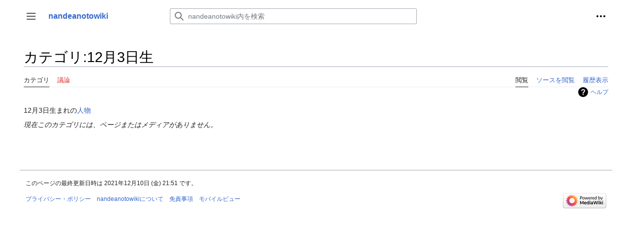

--- FILE ---
content_type: text/html; charset=UTF-8
request_url: https://podcast.jpn.org/wiki/%E3%82%AB%E3%83%86%E3%82%B4%E3%83%AA:12%E6%9C%883%E6%97%A5%E7%94%9F
body_size: 22908
content:
<!DOCTYPE html>
<html class="client-nojs" lang="ja" dir="ltr">
<head>
<meta charset="UTF-8"/>
<title>カテゴリ:12月3日生 - nandeanotowiki</title>
<script>document.documentElement.className="client-js";RLCONF={"wgBreakFrames":false,"wgSeparatorTransformTable":["",""],"wgDigitTransformTable":["",""],"wgDefaultDateFormat":"ja","wgMonthNames":["","1月","2月","3月","4月","5月","6月","7月","8月","9月","10月","11月","12月"],"wgRequestId":"59ed2ff698e3aa69cfa84aa4","wgCSPNonce":false,"wgCanonicalNamespace":"Category","wgCanonicalSpecialPageName":false,"wgNamespaceNumber":14,"wgPageName":"カテゴリ:12月3日生","wgTitle":"12月3日生","wgCurRevisionId":3922,"wgRevisionId":3922,"wgArticleId":1684,"wgIsArticle":true,"wgIsRedirect":false,"wgAction":"view","wgUserName":null,"wgUserGroups":["*"],"wgCategories":[],"wgPageContentLanguage":"ja","wgPageContentModel":"wikitext","wgRelevantPageName":"カテゴリ:12月3日生","wgRelevantArticleId":1684,"wgIsProbablyEditable":false,"wgRelevantPageIsProbablyEditable":false,"wgRestrictionEdit":[],"wgRestrictionMove":[],"wgMFDisplayWikibaseDescriptions":{"search":false,"nearby":false,
"watchlist":false,"tagline":false},"wgVector2022PreviewPages":[]};RLSTATE={"skins.vector.user.styles":"ready","site.styles":"ready","user.styles":"ready","skins.vector.user":"ready","user":"ready","user.options":"loading","mediawiki.action.styles":"ready","mediawiki.helplink":"ready","mediawiki.ui.button":"ready","skins.vector.styles":"ready","skins.vector.icons":"ready","mediawiki.ui.icon":"ready"};RLPAGEMODULES=["site","mediawiki.page.ready","skins.vector.js","skins.vector.es6"];</script>
<script>(RLQ=window.RLQ||[]).push(function(){mw.loader.implement("user.options@12s5i",function($,jQuery,require,module){mw.user.tokens.set({"patrolToken":"+\\","watchToken":"+\\","csrfToken":"+\\"});});});</script>
<link rel="stylesheet" href="/mediawiki/load.php?lang=ja&amp;modules=mediawiki.action.styles%7Cmediawiki.helplink%7Cmediawiki.ui.button%2Cicon%7Cskins.vector.icons%2Cstyles&amp;only=styles&amp;skin=vector-2022"/>
<script async="" src="/mediawiki/load.php?lang=ja&amp;modules=startup&amp;only=scripts&amp;raw=1&amp;skin=vector-2022"></script>
<meta name="ResourceLoaderDynamicStyles" content=""/>
<link rel="stylesheet" href="/mediawiki/load.php?lang=ja&amp;modules=site.styles&amp;only=styles&amp;skin=vector-2022"/>
<meta name="generator" content="MediaWiki 1.39.4"/>
<meta name="format-detection" content="telephone=no"/>
<meta name="viewport" content="width=1000"/>
<link rel="icon" href="/favicon.ico"/>
<link rel="search" type="application/opensearchdescription+xml" href="/mediawiki/opensearch_desc.php" title="nandeanotowiki (ja)"/>
<link rel="EditURI" type="application/rsd+xml" href="https://podcast.jpn.org/mediawiki/api.php?action=rsd"/>
<link rel="alternate" type="application/atom+xml" title="nandeanotowikiのAtomフィード" href="/mediawiki/index.php?title=%E7%89%B9%E5%88%A5:%E6%9C%80%E8%BF%91%E3%81%AE%E6%9B%B4%E6%96%B0&amp;feed=atom"/>
</head>
<body class="skin-vector skin-vector-search-vue mediawiki ltr sitedir-ltr mw-hide-empty-elt ns-14 ns-subject page-カテゴリ_12月3日生 rootpage-カテゴリ_12月3日生 skin-vector-2022 action-view skin-vector-disable-max-width vector-feature-language-in-header-enabled vector-feature-language-in-main-page-header-disabled vector-feature-language-alert-in-sidebar-disabled vector-feature-sticky-header-disabled vector-feature-sticky-header-edit-disabled vector-feature-table-of-contents-disabled vector-feature-visual-enhancement-next-disabled"><div class="mw-page-container">
	<span id="top-page"></span>
	<a class="mw-jump-link" href="#content">コンテンツにスキップ</a>
	<div class="mw-page-container-inner">
		<input
			type="checkbox"
			id="mw-sidebar-checkbox"
			class="mw-checkbox-hack-checkbox"
			>
		<header class="mw-header">
			<div class="mw-header-aside">
			<label
				id="mw-sidebar-button"
				class="mw-checkbox-hack-button mw-ui-icon mw-ui-button mw-ui-quiet mw-ui-icon-element"
				for="mw-sidebar-checkbox"
				role="button"
				aria-controls="mw-panel"
				data-event-name="ui.sidebar"
				tabindex="0"
				title="メインメニュー">
				<span>サイドバーの切り替え</span>
			</label>
			
<a href="/wiki/%E3%81%AA%E3%82%93%E3%81%A7%E3%81%82%E3%81%AE%E3%81%A8%E3%81%8D%E9%96%A2%E9%80%A3%E3%83%9D%E3%83%83%E3%83%89%E3%82%AD%E3%83%A3%E3%82%B9%E3%83%88" class="mw-logo">
	<span class="mw-logo-container">
		<strong class="mw-logo-wordmark">nandeanotowiki</strong>
	</span>
</a>

			</div>
			<div class="mw-header-content">
			
<div id="p-search" role="search" class="vector-search-box-vue  vector-search-box-collapses  vector-search-box-show-thumbnail vector-search-box-auto-expand-width vector-search-box">
	<a href="/wiki/%E7%89%B9%E5%88%A5:%E6%A4%9C%E7%B4%A2"
	
		
		
		
		title="nandeanotowiki内を検索 [f]"
		accesskey="f"
		class="mw-ui-button mw-ui-quiet mw-ui-icon mw-ui-icon-element mw-ui-icon-wikimedia-search search-toggle">
		<span>検索</span>
	</a>
	
	<div>
		<form action="/mediawiki/index.php" id="searchform"
			class="vector-search-box-form">
			<div id="simpleSearch"
				class="vector-search-box-inner"
				 data-search-loc="header-moved">
				<input class="vector-search-box-input"
					 type="search" name="search" placeholder="nandeanotowiki内を検索" aria-label="nandeanotowiki内を検索" autocapitalize="sentences" title="nandeanotowiki内を検索 [f]" accesskey="f" id="searchInput"
				>
				<input type="hidden" name="title" value="特別:検索">
				<input id="mw-searchButton"
					 class="searchButton mw-fallbackSearchButton" type="submit" name="fulltext" title="この文字列が含まれるページを探す" value="検索">
				<input id="searchButton"
					 class="searchButton" type="submit" name="go" title="厳密に一致する名前のページが存在すれば、そのページへ移動する" value="表示">
			</div>
		</form>
	</div>
</div>

			<nav class="vector-user-links" aria-label="個人用ツール" role="navigation" >
	

<div id="p-vector-user-menu-overflow" class="vector-menu mw-portlet mw-portlet-vector-user-menu-overflow emptyPortlet vector-user-menu-overflow"  >
	<div class="vector-menu-content">
		
		<ul class="vector-menu-content-list"></ul>
		
	</div>
</div>

	

<div id="p-personal" class="vector-menu mw-portlet mw-portlet-personal vector-user-menu vector-user-menu-logged-out vector-menu-dropdown"  title="その他の操作" >
	<input type="checkbox"
		id="p-personal-checkbox"
		role="button"
		aria-haspopup="true"
		data-event-name="ui.dropdown-p-personal"
		class="vector-menu-checkbox"
		
		
	/>
	<label
		id="p-personal-label"
		for="p-personal-checkbox"
		class="vector-menu-heading mw-ui-button mw-ui-quiet mw-ui-icon mw-ui-icon-element mw-ui-icon-ellipsis mw-ui-icon-wikimedia-ellipsis"
		
	>
		<span class="vector-menu-heading-label">個人用ツール</span>
	</label>
	<div class="vector-menu-content">
		<div class="vector-user-menu-create-account"><a href="/mediawiki/index.php?title=%E7%89%B9%E5%88%A5:%E3%82%A2%E3%82%AB%E3%82%A6%E3%83%B3%E3%83%88%E4%BD%9C%E6%88%90&amp;returnto=%E3%82%AB%E3%83%86%E3%82%B4%E3%83%AA%3A12%E6%9C%883%E6%97%A5%E7%94%9F" class="vector-menu-content-item user-links-collapsible-item" title="アカウントを作成してログインすることをお勧めしますが、必須ではありません"><span class="mw-ui-icon mw-ui-icon-userAdd mw-ui-icon-wikimedia-userAdd"></span> <span>アカウント作成</span></a></div>
<div class="vector-user-menu-login"><a href="/mediawiki/index.php?title=%E7%89%B9%E5%88%A5:%E3%83%AD%E3%82%B0%E3%82%A4%E3%83%B3&amp;returnto=%E3%82%AB%E3%83%86%E3%82%B4%E3%83%AA%3A12%E6%9C%883%E6%97%A5%E7%94%9F" class="vector-menu-content-item vector-menu-content-item-login" title="ログインすることを推奨します。ただし、必須ではありません。 [o]" accesskey="o"><span class="mw-ui-icon mw-ui-icon-logIn mw-ui-icon-wikimedia-logIn"></span> <span>ログイン</span></a></div>

		<ul class="vector-menu-content-list"></ul>
		
	</div>
</div>

</nav>

			</div>
		</header>
		<div class="vector-sidebar-container vector-sidebar-container-no-toc">
			<div id="mw-navigation">
				

<nav id="mw-panel" class="mw-sidebar" aria-label="サイト" role="navigation">
	

<div id="p-navigation" class="vector-menu mw-portlet mw-portlet-navigation vector-menu-portal portal"  >
	<div
		id="p-navigation-label"
		class="vector-menu-heading "
		
	>
		<span class="vector-menu-heading-label">案内</span>
	</div>
	<div class="vector-menu-content">
		
		<ul class="vector-menu-content-list"><li id="n-mainpage-description" class="mw-list-item"><a href="/wiki/%E3%81%AA%E3%82%93%E3%81%A7%E3%81%82%E3%81%AE%E3%81%A8%E3%81%8D%E9%96%A2%E9%80%A3%E3%83%9D%E3%83%83%E3%83%89%E3%82%AD%E3%83%A3%E3%82%B9%E3%83%88" title="メインページに移動する [z]" accesskey="z"><span>メインページ</span></a></li></ul>
		
	</div>
</div>

	
	

<div id="p-番組" class="vector-menu mw-portlet mw-portlet-番組 vector-menu-portal portal"  >
	<div
		id="p-番組-label"
		class="vector-menu-heading "
		
	>
		<span class="vector-menu-heading-label">番組</span>
	</div>
	<div class="vector-menu-content">
		
		<ul class="vector-menu-content-list"><li id="n-なんであのとき放送局" class="mw-list-item"><a href="/wiki/%E3%81%AA%E3%82%93%E3%81%A7%E3%81%82%E3%81%AE%E3%81%A8%E3%81%8D%E6%94%BE%E9%80%81%E5%B1%80"><span>なんであのとき放送局</span></a></li><li id="n-なんであのときFM" class="mw-list-item"><a href="/wiki/%E3%81%AA%E3%82%93%E3%81%A7%E3%81%82%E3%81%AE%E3%81%A8%E3%81%8DFM"><span>なんであのときFM</span></a></li><li id="n-なんであのとき放送部" class="mw-list-item"><a href="/wiki/%E3%81%AA%E3%82%93%E3%81%A7%E3%81%82%E3%81%AE%E3%81%A8%E3%81%8D%E6%94%BE%E9%80%81%E9%83%A8"><span>なんであのとき放送部</span></a></li></ul>
		
	</div>
</div>


<div id="p-ショートカット" class="vector-menu mw-portlet mw-portlet-ショートカット vector-menu-portal portal"  >
	<div
		id="p-ショートカット-label"
		class="vector-menu-heading "
		
	>
		<span class="vector-menu-heading-label">ショートカット</span>
	</div>
	<div class="vector-menu-content">
		
		<ul class="vector-menu-content-list"><li id="n-人物" class="mw-list-item"><a href="/wiki/%E3%82%AB%E3%83%86%E3%82%B4%E3%83%AA:%E4%BA%BA%E7%89%A9"><span>人物</span></a></li><li id="n-エピソード" class="mw-list-item"><a href="/wiki/%E3%82%A8%E3%83%94%E3%82%BD%E3%83%BC%E3%83%89"><span>エピソード</span></a></li><li id="n-キーワード" class="mw-list-item"><a href="/wiki/%E3%82%AD%E3%83%BC%E3%83%AF%E3%83%BC%E3%83%89"><span>キーワード</span></a></li><li id="n-使用曲" class="mw-list-item"><a href="/wiki/%E4%BD%BF%E7%94%A8%E6%9B%B2"><span>使用曲</span></a></li><li id="n-CM" class="mw-list-item"><a href="/wiki/CM"><span>CM</span></a></li><li id="n-日別" class="mw-list-item"><a href="/wiki/%E3%82%AB%E3%83%86%E3%82%B4%E3%83%AA:%E6%97%A5%E5%88%A5"><span>日別</span></a></li><li id="n-recentchanges" class="mw-list-item"><a href="/wiki/%E7%89%B9%E5%88%A5:%E6%9C%80%E8%BF%91%E3%81%AE%E6%9B%B4%E6%96%B0" title="このウィキにおける最近の更新の一覧 [r]" accesskey="r"><span>最近の更新</span></a></li><li id="n-randompage" class="mw-list-item"><a href="/wiki/%E7%89%B9%E5%88%A5:%E3%81%8A%E3%81%BE%E3%81%8B%E3%81%9B%E8%A1%A8%E7%A4%BA" title="無作為に選択されたページを読み込む [x]" accesskey="x"><span>おまかせ表示</span></a></li><li id="n-help-mediawiki" class="mw-list-item"><a href="https://www.mediawiki.org/wiki/Special:MyLanguage/Help:Contents" target="_blank"><span>MediaWikiについてのヘルプ</span></a></li></ul>
		
	</div>
</div>


<div id="p-編集" class="vector-menu mw-portlet mw-portlet-編集 vector-menu-portal portal"  >
	<div
		id="p-編集-label"
		class="vector-menu-heading "
		
	>
		<span class="vector-menu-heading-label">編集</span>
	</div>
	<div class="vector-menu-content">
		
		<ul class="vector-menu-content-list"><li id="n-サイドバー編集" class="mw-list-item"><a href="/wiki/MediaWiki:Sidebar"><span>サイドバー編集</span></a></li></ul>
		
	</div>
</div>


<div id="p-tb" class="vector-menu mw-portlet mw-portlet-tb vector-menu-portal portal"  >
	<div
		id="p-tb-label"
		class="vector-menu-heading "
		
	>
		<span class="vector-menu-heading-label">ツール</span>
	</div>
	<div class="vector-menu-content">
		
		<ul class="vector-menu-content-list"><li id="t-whatlinkshere" class="mw-list-item"><a href="/wiki/%E7%89%B9%E5%88%A5:%E3%83%AA%E3%83%B3%E3%82%AF%E5%85%83/%E3%82%AB%E3%83%86%E3%82%B4%E3%83%AA:12%E6%9C%883%E6%97%A5%E7%94%9F" title="ここにリンクしている全ウィキページの一覧 [j]" accesskey="j"><span>リンク元</span></a></li><li id="t-recentchangeslinked" class="mw-list-item"><a href="/wiki/%E7%89%B9%E5%88%A5:%E9%96%A2%E9%80%A3%E3%83%9A%E3%83%BC%E3%82%B8%E3%81%AE%E6%9B%B4%E6%96%B0%E7%8A%B6%E6%B3%81/%E3%82%AB%E3%83%86%E3%82%B4%E3%83%AA:12%E6%9C%883%E6%97%A5%E7%94%9F" rel="nofollow" title="このページからリンクしているページの最近の更新 [k]" accesskey="k"><span>関連ページの更新状況</span></a></li><li id="t-specialpages" class="mw-list-item"><a href="/wiki/%E7%89%B9%E5%88%A5:%E7%89%B9%E5%88%A5%E3%83%9A%E3%83%BC%E3%82%B8%E4%B8%80%E8%A6%A7" title="特別ページの一覧 [q]" accesskey="q"><span>特別ページ</span></a></li><li id="t-print" class="mw-list-item"><a href="javascript:print();" rel="alternate" title="このページの印刷用ページ [p]" accesskey="p"><span>印刷用バージョン</span></a></li><li id="t-permalink" class="mw-list-item"><a href="/mediawiki/index.php?title=%E3%82%AB%E3%83%86%E3%82%B4%E3%83%AA:12%E6%9C%883%E6%97%A5%E7%94%9F&amp;oldid=3922" title="このページのこの版への固定リンク"><span>この版への固定リンク</span></a></li><li id="t-info" class="mw-list-item"><a href="/mediawiki/index.php?title=%E3%82%AB%E3%83%86%E3%82%B4%E3%83%AA:12%E6%9C%883%E6%97%A5%E7%94%9F&amp;action=info" title="このページについての詳細情報"><span>ページ情報</span></a></li></ul>
		
	</div>
</div>

	
</nav>

			</div>
		</div>
		<div class="vector-sitenotice-container">
			<div id="siteNotice"></div>
		</div>
		<input type="checkbox" id="vector-toc-collapsed-checkbox" class="mw-checkbox-hack-checkbox">
		<div class="mw-table-of-contents-container">
			<div class="vector-sticky-toc-container mw-sticky-header-element">
				
			</div>
		</div>
		<div class="mw-content-container">
			<main id="content" class="mw-body" role="main">
				<a id="top"></a>
				<header class="mw-body-header">
				
				
				    <h1 id="firstHeading" class="firstHeading mw-first-heading"><span class="mw-page-title-namespace">カテゴリ</span><span class="mw-page-title-separator">:</span><span class="mw-page-title-main">12月3日生</span></h1>
				</header>
				<nav class="vector-article-toolbar" aria-label="ツール"
					role="navigation">
					<div class="mw-article-toolbar-container">
						<div id="left-navigation">
							

<div id="p-associated-pages" class="vector-menu mw-portlet mw-portlet-associated-pages vector-menu-tabs"  >
	<div class="vector-menu-content">
		
		<ul class="vector-menu-content-list"><li id="ca-nstab-category" class="selected mw-list-item"><a href="/wiki/%E3%82%AB%E3%83%86%E3%82%B4%E3%83%AA:12%E6%9C%883%E6%97%A5%E7%94%9F" title="カテゴリページを閲覧 [c]" accesskey="c"><span>カテゴリ</span></a></li><li id="ca-talk" class="new mw-list-item"><a href="/mediawiki/index.php?title=%E3%82%AB%E3%83%86%E3%82%B4%E3%83%AA%E3%83%BB%E3%83%88%E3%83%BC%E3%82%AF:12%E6%9C%883%E6%97%A5%E7%94%9F&amp;action=edit&amp;redlink=1" rel="discussion" title="本文ページについての議論 (存在しないページ) [t]" accesskey="t"><span>議論</span></a></li></ul>
		
	</div>
</div>

							

<div id="p-variants" class="vector-menu mw-portlet mw-portlet-variants emptyPortlet vector-menu-dropdown"  >
	<input type="checkbox"
		id="p-variants-checkbox"
		role="button"
		aria-haspopup="true"
		data-event-name="ui.dropdown-p-variants"
		class="vector-menu-checkbox"
		aria-label="別の言語に切り替える"
		
	/>
	<label
		id="p-variants-label"
		for="p-variants-checkbox"
		class="vector-menu-heading "
		
	>
		<span class="vector-menu-heading-label">日本語</span>
	</label>
	<div class="vector-menu-content">
		
		<ul class="vector-menu-content-list"></ul>
		
	</div>
</div>

						</div>
						<div id="right-navigation" class="vector-collapsible ">
							

<div id="p-views" class="vector-menu mw-portlet mw-portlet-views vector-menu-tabs"  >
	<div class="vector-menu-content">
		
		<ul class="vector-menu-content-list"><li id="ca-view" class="selected mw-list-item"><a href="/wiki/%E3%82%AB%E3%83%86%E3%82%B4%E3%83%AA:12%E6%9C%883%E6%97%A5%E7%94%9F"><span>閲覧</span></a></li><li id="ca-viewsource" class="mw-list-item"><a href="/mediawiki/index.php?title=%E3%82%AB%E3%83%86%E3%82%B4%E3%83%AA:12%E6%9C%883%E6%97%A5%E7%94%9F&amp;action=edit" title="このページは保護されています。&#10;ページのソースを閲覧できます。 [e]" accesskey="e"><span>ソースを閲覧</span></a></li><li id="ca-history" class="mw-list-item"><a href="/mediawiki/index.php?title=%E3%82%AB%E3%83%86%E3%82%B4%E3%83%AA:12%E6%9C%883%E6%97%A5%E7%94%9F&amp;action=history" title="このページの過去の版 [h]" accesskey="h"><span>履歴表示</span></a></li></ul>
		
	</div>
</div>

							

<div id="p-cactions" class="vector-menu mw-portlet mw-portlet-cactions emptyPortlet vector-menu-dropdown vector-has-collapsible-items"  title="その他の操作" >
	<input type="checkbox"
		id="p-cactions-checkbox"
		role="button"
		aria-haspopup="true"
		data-event-name="ui.dropdown-p-cactions"
		class="vector-menu-checkbox"
		
		
	/>
	<label
		id="p-cactions-label"
		for="p-cactions-checkbox"
		class="vector-menu-heading "
		
	>
		<span class="vector-menu-heading-label">その他</span>
	</label>
	<div class="vector-menu-content">
		
		<ul class="vector-menu-content-list"><li id="ca-more-view" class="selected vector-more-collapsible-item mw-list-item"><a href="/wiki/%E3%82%AB%E3%83%86%E3%82%B4%E3%83%AA:12%E6%9C%883%E6%97%A5%E7%94%9F"><span>閲覧</span></a></li><li id="ca-more-viewsource" class="vector-more-collapsible-item mw-list-item"><a href="/mediawiki/index.php?title=%E3%82%AB%E3%83%86%E3%82%B4%E3%83%AA:12%E6%9C%883%E6%97%A5%E7%94%9F&amp;action=edit"><span>ソースを閲覧</span></a></li><li id="ca-more-history" class="vector-more-collapsible-item mw-list-item"><a href="/mediawiki/index.php?title=%E3%82%AB%E3%83%86%E3%82%B4%E3%83%AA:12%E6%9C%883%E6%97%A5%E7%94%9F&amp;action=history"><span>履歴表示</span></a></li></ul>
		
	</div>
</div>

						</div>
					</div>
				</nav>
				<div id="bodyContent" class="vector-body" data-mw-ve-target-container>
					<div class="mw-body-subheader">
					        <div class="mw-indicators">
        <div id="mw-indicator-mw-helplink" class="mw-indicator"><a href="https://www.mediawiki.org/wiki/Special:MyLanguage/Help:Categories" target="_blank" class="mw-helplink">ヘルプ</a></div>
        </div>

					    <div id="siteSub" class="noprint">提供：nandeanotowiki</div>
					</div>
					
					
					
					<div id="mw-content-text" class="mw-body-content mw-content-ltr" lang="ja" dir="ltr"><div class="mw-parser-output"><p>12月3日生まれの<a href="/wiki/%E4%BA%BA%E7%89%A9" title="人物">人物</a>
</p>
<!-- 
NewPP limit report
Cached time: 20260123114921
Cache expiry: 86400
Reduced expiry: false
Complications: []
CPU time usage: 0.008 seconds
Real time usage: 0.009 seconds
Preprocessor visited node count: 4/1000000
Post‐expand include size: 44/2097152 bytes
Template argument size: 0/2097152 bytes
Highest expansion depth: 3/100
Expensive parser function count: 0/100
Unstrip recursion depth: 0/20
Unstrip post‐expand size: 0/5000000 bytes
-->
<!--
Transclusion expansion time report (%,ms,calls,template)
100.00%    4.443      1 テンプレート:C-born
100.00%    4.443      1 -total
-->

<!-- Saved in parser cache with key hitosh_wiki-wiki:pcache:idhash:1684-0!canonical and timestamp 20260123114921 and revision id 3922.
 -->
</div><div class="mw-category-generated" lang="ja" dir="ltr"><p><em>現在このカテゴリには、ページまたはメディアがありません。</em>
</p></div>
<div class="printfooter" data-nosnippet="">「<a dir="ltr" href="https://podcast.jpn.org/mediawiki/index.php?title=カテゴリ:12月3日生&amp;oldid=3922">https://podcast.jpn.org/mediawiki/index.php?title=カテゴリ:12月3日生&amp;oldid=3922</a>」から取得</div></div>
					<div id="catlinks" class="catlinks catlinks-allhidden" data-mw="interface"></div>
				</div>
			</main>
			
		</div>
		<div class="mw-footer-container">
			
<footer id="footer" class="mw-footer" role="contentinfo" >
	<ul id="footer-info">
	<li id="footer-info-lastmod"> このページの最終更新日時は 2021年12月10日 (金) 21:51 です。</li>
</ul>

	<ul id="footer-places">
	<li id="footer-places-privacy"><a href="/wiki/nandeanotowiki:%E3%83%97%E3%83%A9%E3%82%A4%E3%83%90%E3%82%B7%E3%83%BC%E3%83%BB%E3%83%9D%E3%83%AA%E3%82%B7%E3%83%BC">プライバシー・ポリシー</a></li>
	<li id="footer-places-about"><a href="/wiki/nandeanotowiki:Nandeanotowiki%E3%81%AB%E3%81%A4%E3%81%84%E3%81%A6">nandeanotowikiについて</a></li>
	<li id="footer-places-disclaimer"><a href="/wiki/nandeanotowiki:%E5%85%8D%E8%B2%AC%E4%BA%8B%E9%A0%85">免責事項</a></li>
	<li id="footer-places-mobileview"><a href="https://podcast.jpn.org/mediawiki/index.php?title=%E3%82%AB%E3%83%86%E3%82%B4%E3%83%AA:12%E6%9C%883%E6%97%A5%E7%94%9F&amp;mobileaction=toggle_view_mobile" class="noprint stopMobileRedirectToggle">モバイルビュー</a></li>
</ul>

	<ul id="footer-icons" class="noprint">
	<li id="footer-poweredbyico"><a href="https://www.mediawiki.org/" target="_blank"><img src="/mediawiki/resources/assets/poweredby_mediawiki_88x31.png" alt="Powered by MediaWiki" srcset="/mediawiki/resources/assets/poweredby_mediawiki_132x47.png 1.5x, /mediawiki/resources/assets/poweredby_mediawiki_176x62.png 2x" width="88" height="31" loading="lazy"/></a></li>
</ul>

</footer>

		</div>
	</div> 
</div> 

<script>(RLQ=window.RLQ||[]).push(function(){mw.config.set({"wgPageParseReport":{"limitreport":{"cputime":"0.008","walltime":"0.009","ppvisitednodes":{"value":4,"limit":1000000},"postexpandincludesize":{"value":44,"limit":2097152},"templateargumentsize":{"value":0,"limit":2097152},"expansiondepth":{"value":3,"limit":100},"expensivefunctioncount":{"value":0,"limit":100},"unstrip-depth":{"value":0,"limit":20},"unstrip-size":{"value":0,"limit":5000000},"timingprofile":["100.00%    4.443      1 テンプレート:C-born","100.00%    4.443      1 -total"]},"cachereport":{"timestamp":"20260123114921","ttl":86400,"transientcontent":false}}});mw.config.set({"wgBackendResponseTime":879});});</script>
</body>
</html>